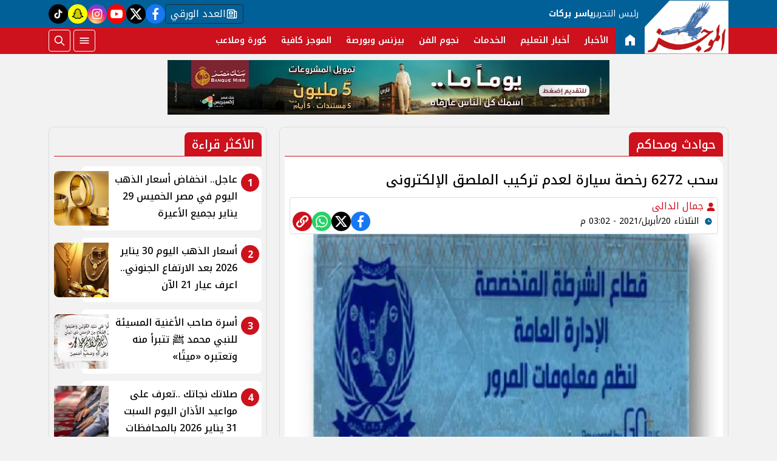

--- FILE ---
content_type: text/html; charset=utf-8
request_url: https://www.google.com/recaptcha/api2/aframe
body_size: 270
content:
<!DOCTYPE HTML><html><head><meta http-equiv="content-type" content="text/html; charset=UTF-8"></head><body><script nonce="Q3WkzApmHe1AY1W1feZRXw">/** Anti-fraud and anti-abuse applications only. See google.com/recaptcha */ try{var clients={'sodar':'https://pagead2.googlesyndication.com/pagead/sodar?'};window.addEventListener("message",function(a){try{if(a.source===window.parent){var b=JSON.parse(a.data);var c=clients[b['id']];if(c){var d=document.createElement('img');d.src=c+b['params']+'&rc='+(localStorage.getItem("rc::a")?sessionStorage.getItem("rc::b"):"");window.document.body.appendChild(d);sessionStorage.setItem("rc::e",parseInt(sessionStorage.getItem("rc::e")||0)+1);localStorage.setItem("rc::h",'1769820394766');}}}catch(b){}});window.parent.postMessage("_grecaptcha_ready", "*");}catch(b){}</script></body></html>